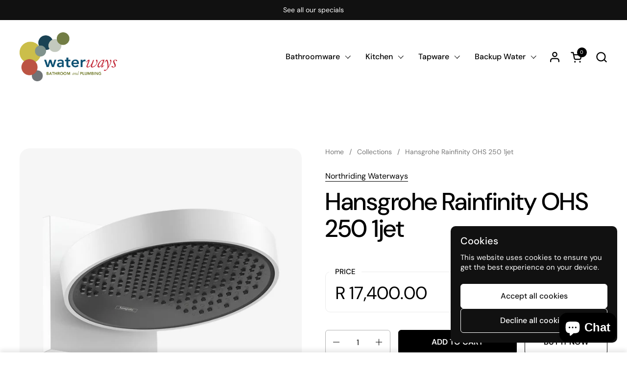

--- FILE ---
content_type: text/css
request_url: https://waterwaysbathroom.co.za/cdn/shop/t/11/assets/component-product-item.css?v=150873467529609049411749622063
body_size: 1120
content:
.product-item__image-figure--on-top{opacity:0;animation:reveal-opacity .35s ease-out forwards 50ms}.product-item{overflow:visible;position:relative}.product-item .product-item__slider,.product-item .product-item__slider .css-slider-holder,.product-item .product-item__slider figure,.product-item .product-item__image .svg-placeholder{border-radius:var(--border-radius-product-card)}.product-item .product-item__image-no-slider,.product-item .product-item__image-no-slider img{border-radius:var(--border-radius-product-card)}.product-item.loading{opacity:.36;pointer-events:none}.product-item.loading *{pointer-events:none!important}.product-item__image{position:relative;width:100%;height:0;display:block;z-index:8}.site-nav .product-item__image{border-radius:var(--border-radius-product-card)}.product-item__image-figure{transition:all .3s linear!important}.product-item__image-figure--top{z-index:99!important}.product-item__image .lazy-image--fit{background-color:var(--color-background-product-card)}a.product-item__image{cursor:pointer}a.product-item__image .css-slider-holder{cursor:pointer!important}div+.equalize-white-space{margin-top:-.1875rem}.product-item__price span{width:auto}.product-item__price span:not(:first-child){padding-inline-start:.5rem}.product-item__price span:empty{display:none}.product-item__price .product-price--unit{display:block;padding-inline-start:0!important;opacity:.76}.product-item__price--empty{display:none}.product-item__text{display:flex;flex-direction:column;justify-content:stretch}.product-item__text.text-align--center{align-items:center}.product-item__text.text-align--right{align-items:flex-end}.product-item__text:empty{display:none}.product-item__excerpt a{display:inline-block;margin-top:.75rem;transition:all 175ms linear;border-bottom:1px solid}.no-touchevents .product-item__excerpt a:hover{color:var(--color-text-main)}.product-item__quick-buy{border-top:1px solid var(--color-borders-main);margin-top:.375rem;width:100%}.product-item__quick-buy--no-border{border-top:none;margin-top:0!important}.product-item__quick-buy .add-to-cart-preloader svg circle{stroke:var(--color-text-cards)}.product-item__title+.product-item__quick-buy{margin-top:.5rem}.product-item__quick-buy .product-price{display:inline-block}.product-item__quick-buy .product-price .product-price--compare,.product-item__quick-buy .product-price .product-price--unit{display:none}.product-item__quick-buy .product-variants{padding-top:.875rem;padding-bottom:.3125rem}.product-item__quick-buy .product-variant{margin-top:0}.product-item__quick-buy .product-variant:not(:last-child){margin-bottom:.875rem}@media screen and (max-width: 474px){.product-item__quick-buy .product-variant:not(:last-child){margin-bottom:.625rem}}.product-item__quick-buy .product-variant__name{margin-bottom:.3125rem}.product-item__quick-buy .product-form{margin-top:.5rem;border-top:0;margin-bottom:0}@media screen and (max-width: 474px){.product-item__quick-buy .product-form{margin-top:.3125rem}}.product-item__title:last-child{margin-bottom:.5rem}.product-item__title+.product-item__link{margin-top:.5rem}.product-item__local-availability .alert{background:transparent;border:none;padding:0;margin:0}.product-item__local-availability .alert:before{width:.625rem;height:.625rem;margin-inline-end:.3125rem;top:.0625rem}.product-item__local-availability .alert.alert--note:before{border-color:var(--color-text-cards)}.product-item__slider{position:absolute;top:0;width:100%;height:100%;left:0}.product-item__badges{position:absolute;top:var(--gutter-small);width:calc(100% - var(--gutter-small) * 2);pointer-events:none;z-index:9}html[dir=rtl] .product-item__badges{left:var(--gutter-small)}html[dir=ltr] .product-item__badges{right:var(--gutter-small)}.product-item__badge{clear:both;float:right;margin-bottom:calc(var(--gutter-small) / 2);width:auto;max-width:100%;overflow:hidden;text-overflow:ellipsis;white-space:nowrap;padding-inline-start:.625rem;padding-inline-end:.625rem;height:1.5rem;border-radius:1.25rem;line-height:1.5rem;font-size:calc(12px / 16 * var(--base-body-primary-size) + 0px);font-weight:var(--font-weight-body-primary-bold)}.product-item__icons{display:flex;flex-wrap:wrap;gap:.625rem .3125rem}@media screen and (max-width: 474px){.product-item__icons{gap:.3125rem}}.product-item__ratings{margin-left:-.125rem}.star-rating{font-size:0;width:100%;height:1rem;display:grid;grid-template-columns:max-content auto;align-items:center;gap:.625rem}.star-rating__stars{background-repeat:repeat-x;font-size:0;display:inline-block;text-align:left}html[dir=rtl] .star-rating__stars{transform:scaleX(-1)}.star-rating__stars-active{display:inline-block;font-size:0;height:.875rem;background-repeat:repeat-x}html[dir=rtl] .star-rating__caption{text-align:right}html[dir=ltr] .star-rating__caption{text-align:left}.product-item .stamped-badge-caption,.product-text .stamped-badge-caption{margin-inline-start:6px;font-size:90%}.product-item .yotpo .yotpo-bottomline .yotpo-icon-star,.product-item .yotpo .yotpo-bottomline .yotpo-icon-half-star,.product-item .yotpo .yotpo-bottomline .yotpo-icon-empty-star,.product-text .yotpo .yotpo-bottomline .yotpo-icon-star,.product-text .yotpo .yotpo-bottomline .yotpo-icon-half-star,.product-text .yotpo .yotpo-bottomline .yotpo-icon-empty-star{color:var(--color-text-cards)}.product-item .yotpo a,.product-item .yotpo a:hover,.product-text .yotpo a,.product-text .yotpo a:hover{color:var(--color-text-cards)!important;margin-inline-start:8px;pointer-events:none!important}.product-item .yotpo .standalone-bottomline.star-clickable,.product-item .yotpo .standalone-bottomline .star-clickable,.product-text .yotpo .standalone-bottomline.star-clickable,.product-text .yotpo .standalone-bottomline .star-clickable{cursor:default!important}.product-item .alireviews-review-star-rating{pointer-events:none!important}.product-item .alr-wh-star-rating-list+div{display:none!important}.product-item-compact{display:grid;grid-template-columns:5rem 1fr;gap:1.25rem;padding:.625rem 0;align-items:center}.product-item-compact--expanded{align-items:flex-start;padding:0;display:flex;flex-wrap:wrap;justify-content:flex-start}.product-item-compact--expanded .product-item-compact__image{max-width:6.25rem;flex:1 1 6.25rem}.product-item-compact--expanded .product-item-compact__details{flex:1 1 0}.product-item-compact--expanded img,.product-item-compact--expanded figure{border-radius:clamp(0px,var(--border-radius-product-card),5px)}.product-item-compact--expanded .product-variant__name{display:none}.product-item-compact--expanded .product-variants{gap:.625rem!important}.product-item-compact--expanded product-variants{display:block;margin-top:.3125rem}.product-item-compact--expanded .product-form{margin-bottom:0;margin-top:.9375rem}.product-item-compact--expanded .product-form .button{padding:.625rem .9375rem}@media screen and (max-width: 474px){.product-item-compact--expanded .product-form .button{font-size:calc(13px / 16 * var(--base-body-primary-size) + 0px)}}@media screen and (min-width: 475px) and (max-width: 1023px){.product-item-compact--expanded .product-form .button{font-size:calc(14px / 16 * var(--base-body-primary-size) + 0px)}}@media screen and (min-width: 1024px){.product-item-compact--expanded .product-form .button{font-size:calc(15px / 16 * var(--base-body-primary-size) + 0px)}}.product-item-compact__details{display:grid;grid-template-columns:100%;gap:.1875rem}.product-item-compact__price{display:block}.product-item-compact__price del{padding-inline-start:.3125rem}.product-item-compact__image--rounded figure{border-radius:100%}.product-item-compact__image--rounded figure img{border-radius:100%}.product-item-compact__image figure{border:solid 1px var(--color-borders-main);overflow:hidden}.product-item-compact .star-rating__caption{display:none}.product-item-compact__form--horizontal quick-buy{display:flex;column-gap:.625rem;row-gap:.3125rem;align-items:start;flex-wrap:wrap}.product-item-compact__form--horizontal .product-form{margin-top:.3125rem}.product-item-compact__form--horizontal .add-to-cart{white-space:nowrap}.product-item-compact__form--horizontal .product-variants{display:inline-flex;margin-bottom:0;flex-wrap:wrap}.product-item-compact__form--horizontal .product-variants .product-variant{min-width:max-content}.product-form .button{padding:.75rem .9375rem}@media screen and (max-width: 474px){.product-form .button{padding:.625rem .9375rem}}.quick-add-to-cart{display:block;margin-top:.3125rem}@media screen and (max-width: 474px){.quick-add-to-cart{margin-top:.4375rem}}#cart-recommendations-sidebar .quick-add-to-cart{margin-top:.625rem}.quick-add-to-cart>a,.quick-add-to-cart>product-form{vertical-align:bottom}.product-item.css-slide .card__text{padding-bottom:0}.product-item.css-slide .card__text>*:last-child{margin-bottom:0!important}
/*# sourceMappingURL=/cdn/shop/t/11/assets/component-product-item.css.map?v=150873467529609049411749622063 */
